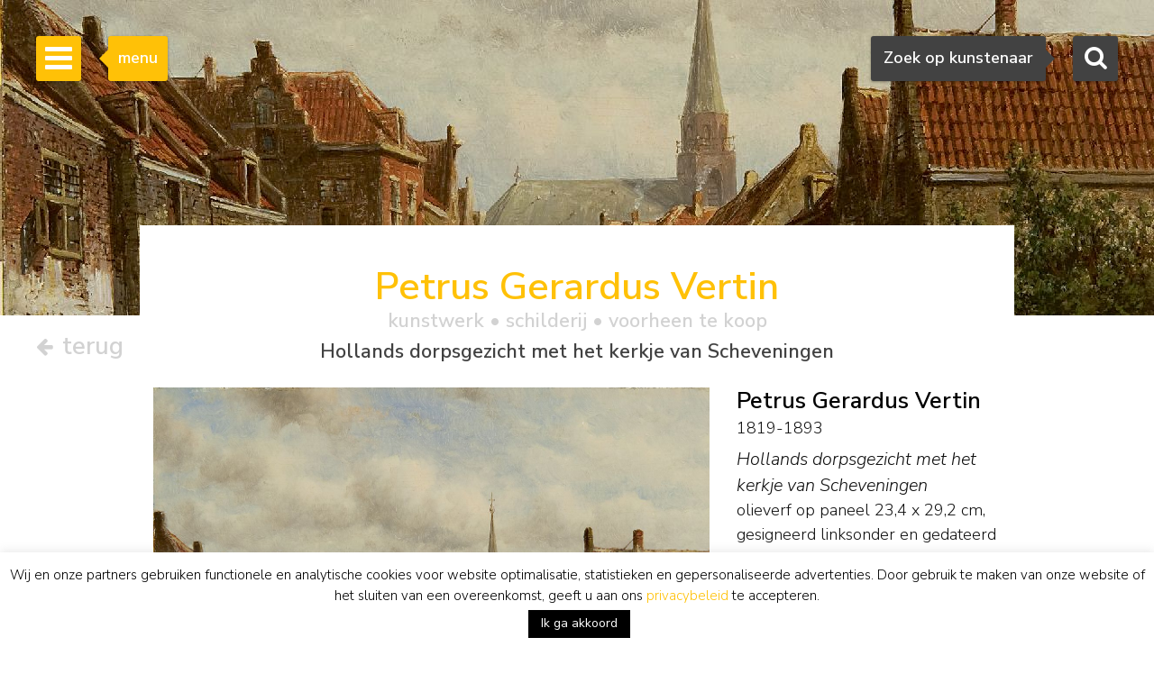

--- FILE ---
content_type: text/html; charset=utf-8
request_url: https://www.google.com/recaptcha/api2/anchor?ar=1&k=6Lfi2SknAAAAAMKbFjb_S1yrJkGP9LsBjBWlbocM&co=aHR0cHM6Ly93d3cuc2ltb25pcy1idXVuay5ubDo0NDM.&hl=en&v=PoyoqOPhxBO7pBk68S4YbpHZ&size=invisible&anchor-ms=20000&execute-ms=30000&cb=l60iqar1g03b
body_size: 49969
content:
<!DOCTYPE HTML><html dir="ltr" lang="en"><head><meta http-equiv="Content-Type" content="text/html; charset=UTF-8">
<meta http-equiv="X-UA-Compatible" content="IE=edge">
<title>reCAPTCHA</title>
<style type="text/css">
/* cyrillic-ext */
@font-face {
  font-family: 'Roboto';
  font-style: normal;
  font-weight: 400;
  font-stretch: 100%;
  src: url(//fonts.gstatic.com/s/roboto/v48/KFO7CnqEu92Fr1ME7kSn66aGLdTylUAMa3GUBHMdazTgWw.woff2) format('woff2');
  unicode-range: U+0460-052F, U+1C80-1C8A, U+20B4, U+2DE0-2DFF, U+A640-A69F, U+FE2E-FE2F;
}
/* cyrillic */
@font-face {
  font-family: 'Roboto';
  font-style: normal;
  font-weight: 400;
  font-stretch: 100%;
  src: url(//fonts.gstatic.com/s/roboto/v48/KFO7CnqEu92Fr1ME7kSn66aGLdTylUAMa3iUBHMdazTgWw.woff2) format('woff2');
  unicode-range: U+0301, U+0400-045F, U+0490-0491, U+04B0-04B1, U+2116;
}
/* greek-ext */
@font-face {
  font-family: 'Roboto';
  font-style: normal;
  font-weight: 400;
  font-stretch: 100%;
  src: url(//fonts.gstatic.com/s/roboto/v48/KFO7CnqEu92Fr1ME7kSn66aGLdTylUAMa3CUBHMdazTgWw.woff2) format('woff2');
  unicode-range: U+1F00-1FFF;
}
/* greek */
@font-face {
  font-family: 'Roboto';
  font-style: normal;
  font-weight: 400;
  font-stretch: 100%;
  src: url(//fonts.gstatic.com/s/roboto/v48/KFO7CnqEu92Fr1ME7kSn66aGLdTylUAMa3-UBHMdazTgWw.woff2) format('woff2');
  unicode-range: U+0370-0377, U+037A-037F, U+0384-038A, U+038C, U+038E-03A1, U+03A3-03FF;
}
/* math */
@font-face {
  font-family: 'Roboto';
  font-style: normal;
  font-weight: 400;
  font-stretch: 100%;
  src: url(//fonts.gstatic.com/s/roboto/v48/KFO7CnqEu92Fr1ME7kSn66aGLdTylUAMawCUBHMdazTgWw.woff2) format('woff2');
  unicode-range: U+0302-0303, U+0305, U+0307-0308, U+0310, U+0312, U+0315, U+031A, U+0326-0327, U+032C, U+032F-0330, U+0332-0333, U+0338, U+033A, U+0346, U+034D, U+0391-03A1, U+03A3-03A9, U+03B1-03C9, U+03D1, U+03D5-03D6, U+03F0-03F1, U+03F4-03F5, U+2016-2017, U+2034-2038, U+203C, U+2040, U+2043, U+2047, U+2050, U+2057, U+205F, U+2070-2071, U+2074-208E, U+2090-209C, U+20D0-20DC, U+20E1, U+20E5-20EF, U+2100-2112, U+2114-2115, U+2117-2121, U+2123-214F, U+2190, U+2192, U+2194-21AE, U+21B0-21E5, U+21F1-21F2, U+21F4-2211, U+2213-2214, U+2216-22FF, U+2308-230B, U+2310, U+2319, U+231C-2321, U+2336-237A, U+237C, U+2395, U+239B-23B7, U+23D0, U+23DC-23E1, U+2474-2475, U+25AF, U+25B3, U+25B7, U+25BD, U+25C1, U+25CA, U+25CC, U+25FB, U+266D-266F, U+27C0-27FF, U+2900-2AFF, U+2B0E-2B11, U+2B30-2B4C, U+2BFE, U+3030, U+FF5B, U+FF5D, U+1D400-1D7FF, U+1EE00-1EEFF;
}
/* symbols */
@font-face {
  font-family: 'Roboto';
  font-style: normal;
  font-weight: 400;
  font-stretch: 100%;
  src: url(//fonts.gstatic.com/s/roboto/v48/KFO7CnqEu92Fr1ME7kSn66aGLdTylUAMaxKUBHMdazTgWw.woff2) format('woff2');
  unicode-range: U+0001-000C, U+000E-001F, U+007F-009F, U+20DD-20E0, U+20E2-20E4, U+2150-218F, U+2190, U+2192, U+2194-2199, U+21AF, U+21E6-21F0, U+21F3, U+2218-2219, U+2299, U+22C4-22C6, U+2300-243F, U+2440-244A, U+2460-24FF, U+25A0-27BF, U+2800-28FF, U+2921-2922, U+2981, U+29BF, U+29EB, U+2B00-2BFF, U+4DC0-4DFF, U+FFF9-FFFB, U+10140-1018E, U+10190-1019C, U+101A0, U+101D0-101FD, U+102E0-102FB, U+10E60-10E7E, U+1D2C0-1D2D3, U+1D2E0-1D37F, U+1F000-1F0FF, U+1F100-1F1AD, U+1F1E6-1F1FF, U+1F30D-1F30F, U+1F315, U+1F31C, U+1F31E, U+1F320-1F32C, U+1F336, U+1F378, U+1F37D, U+1F382, U+1F393-1F39F, U+1F3A7-1F3A8, U+1F3AC-1F3AF, U+1F3C2, U+1F3C4-1F3C6, U+1F3CA-1F3CE, U+1F3D4-1F3E0, U+1F3ED, U+1F3F1-1F3F3, U+1F3F5-1F3F7, U+1F408, U+1F415, U+1F41F, U+1F426, U+1F43F, U+1F441-1F442, U+1F444, U+1F446-1F449, U+1F44C-1F44E, U+1F453, U+1F46A, U+1F47D, U+1F4A3, U+1F4B0, U+1F4B3, U+1F4B9, U+1F4BB, U+1F4BF, U+1F4C8-1F4CB, U+1F4D6, U+1F4DA, U+1F4DF, U+1F4E3-1F4E6, U+1F4EA-1F4ED, U+1F4F7, U+1F4F9-1F4FB, U+1F4FD-1F4FE, U+1F503, U+1F507-1F50B, U+1F50D, U+1F512-1F513, U+1F53E-1F54A, U+1F54F-1F5FA, U+1F610, U+1F650-1F67F, U+1F687, U+1F68D, U+1F691, U+1F694, U+1F698, U+1F6AD, U+1F6B2, U+1F6B9-1F6BA, U+1F6BC, U+1F6C6-1F6CF, U+1F6D3-1F6D7, U+1F6E0-1F6EA, U+1F6F0-1F6F3, U+1F6F7-1F6FC, U+1F700-1F7FF, U+1F800-1F80B, U+1F810-1F847, U+1F850-1F859, U+1F860-1F887, U+1F890-1F8AD, U+1F8B0-1F8BB, U+1F8C0-1F8C1, U+1F900-1F90B, U+1F93B, U+1F946, U+1F984, U+1F996, U+1F9E9, U+1FA00-1FA6F, U+1FA70-1FA7C, U+1FA80-1FA89, U+1FA8F-1FAC6, U+1FACE-1FADC, U+1FADF-1FAE9, U+1FAF0-1FAF8, U+1FB00-1FBFF;
}
/* vietnamese */
@font-face {
  font-family: 'Roboto';
  font-style: normal;
  font-weight: 400;
  font-stretch: 100%;
  src: url(//fonts.gstatic.com/s/roboto/v48/KFO7CnqEu92Fr1ME7kSn66aGLdTylUAMa3OUBHMdazTgWw.woff2) format('woff2');
  unicode-range: U+0102-0103, U+0110-0111, U+0128-0129, U+0168-0169, U+01A0-01A1, U+01AF-01B0, U+0300-0301, U+0303-0304, U+0308-0309, U+0323, U+0329, U+1EA0-1EF9, U+20AB;
}
/* latin-ext */
@font-face {
  font-family: 'Roboto';
  font-style: normal;
  font-weight: 400;
  font-stretch: 100%;
  src: url(//fonts.gstatic.com/s/roboto/v48/KFO7CnqEu92Fr1ME7kSn66aGLdTylUAMa3KUBHMdazTgWw.woff2) format('woff2');
  unicode-range: U+0100-02BA, U+02BD-02C5, U+02C7-02CC, U+02CE-02D7, U+02DD-02FF, U+0304, U+0308, U+0329, U+1D00-1DBF, U+1E00-1E9F, U+1EF2-1EFF, U+2020, U+20A0-20AB, U+20AD-20C0, U+2113, U+2C60-2C7F, U+A720-A7FF;
}
/* latin */
@font-face {
  font-family: 'Roboto';
  font-style: normal;
  font-weight: 400;
  font-stretch: 100%;
  src: url(//fonts.gstatic.com/s/roboto/v48/KFO7CnqEu92Fr1ME7kSn66aGLdTylUAMa3yUBHMdazQ.woff2) format('woff2');
  unicode-range: U+0000-00FF, U+0131, U+0152-0153, U+02BB-02BC, U+02C6, U+02DA, U+02DC, U+0304, U+0308, U+0329, U+2000-206F, U+20AC, U+2122, U+2191, U+2193, U+2212, U+2215, U+FEFF, U+FFFD;
}
/* cyrillic-ext */
@font-face {
  font-family: 'Roboto';
  font-style: normal;
  font-weight: 500;
  font-stretch: 100%;
  src: url(//fonts.gstatic.com/s/roboto/v48/KFO7CnqEu92Fr1ME7kSn66aGLdTylUAMa3GUBHMdazTgWw.woff2) format('woff2');
  unicode-range: U+0460-052F, U+1C80-1C8A, U+20B4, U+2DE0-2DFF, U+A640-A69F, U+FE2E-FE2F;
}
/* cyrillic */
@font-face {
  font-family: 'Roboto';
  font-style: normal;
  font-weight: 500;
  font-stretch: 100%;
  src: url(//fonts.gstatic.com/s/roboto/v48/KFO7CnqEu92Fr1ME7kSn66aGLdTylUAMa3iUBHMdazTgWw.woff2) format('woff2');
  unicode-range: U+0301, U+0400-045F, U+0490-0491, U+04B0-04B1, U+2116;
}
/* greek-ext */
@font-face {
  font-family: 'Roboto';
  font-style: normal;
  font-weight: 500;
  font-stretch: 100%;
  src: url(//fonts.gstatic.com/s/roboto/v48/KFO7CnqEu92Fr1ME7kSn66aGLdTylUAMa3CUBHMdazTgWw.woff2) format('woff2');
  unicode-range: U+1F00-1FFF;
}
/* greek */
@font-face {
  font-family: 'Roboto';
  font-style: normal;
  font-weight: 500;
  font-stretch: 100%;
  src: url(//fonts.gstatic.com/s/roboto/v48/KFO7CnqEu92Fr1ME7kSn66aGLdTylUAMa3-UBHMdazTgWw.woff2) format('woff2');
  unicode-range: U+0370-0377, U+037A-037F, U+0384-038A, U+038C, U+038E-03A1, U+03A3-03FF;
}
/* math */
@font-face {
  font-family: 'Roboto';
  font-style: normal;
  font-weight: 500;
  font-stretch: 100%;
  src: url(//fonts.gstatic.com/s/roboto/v48/KFO7CnqEu92Fr1ME7kSn66aGLdTylUAMawCUBHMdazTgWw.woff2) format('woff2');
  unicode-range: U+0302-0303, U+0305, U+0307-0308, U+0310, U+0312, U+0315, U+031A, U+0326-0327, U+032C, U+032F-0330, U+0332-0333, U+0338, U+033A, U+0346, U+034D, U+0391-03A1, U+03A3-03A9, U+03B1-03C9, U+03D1, U+03D5-03D6, U+03F0-03F1, U+03F4-03F5, U+2016-2017, U+2034-2038, U+203C, U+2040, U+2043, U+2047, U+2050, U+2057, U+205F, U+2070-2071, U+2074-208E, U+2090-209C, U+20D0-20DC, U+20E1, U+20E5-20EF, U+2100-2112, U+2114-2115, U+2117-2121, U+2123-214F, U+2190, U+2192, U+2194-21AE, U+21B0-21E5, U+21F1-21F2, U+21F4-2211, U+2213-2214, U+2216-22FF, U+2308-230B, U+2310, U+2319, U+231C-2321, U+2336-237A, U+237C, U+2395, U+239B-23B7, U+23D0, U+23DC-23E1, U+2474-2475, U+25AF, U+25B3, U+25B7, U+25BD, U+25C1, U+25CA, U+25CC, U+25FB, U+266D-266F, U+27C0-27FF, U+2900-2AFF, U+2B0E-2B11, U+2B30-2B4C, U+2BFE, U+3030, U+FF5B, U+FF5D, U+1D400-1D7FF, U+1EE00-1EEFF;
}
/* symbols */
@font-face {
  font-family: 'Roboto';
  font-style: normal;
  font-weight: 500;
  font-stretch: 100%;
  src: url(//fonts.gstatic.com/s/roboto/v48/KFO7CnqEu92Fr1ME7kSn66aGLdTylUAMaxKUBHMdazTgWw.woff2) format('woff2');
  unicode-range: U+0001-000C, U+000E-001F, U+007F-009F, U+20DD-20E0, U+20E2-20E4, U+2150-218F, U+2190, U+2192, U+2194-2199, U+21AF, U+21E6-21F0, U+21F3, U+2218-2219, U+2299, U+22C4-22C6, U+2300-243F, U+2440-244A, U+2460-24FF, U+25A0-27BF, U+2800-28FF, U+2921-2922, U+2981, U+29BF, U+29EB, U+2B00-2BFF, U+4DC0-4DFF, U+FFF9-FFFB, U+10140-1018E, U+10190-1019C, U+101A0, U+101D0-101FD, U+102E0-102FB, U+10E60-10E7E, U+1D2C0-1D2D3, U+1D2E0-1D37F, U+1F000-1F0FF, U+1F100-1F1AD, U+1F1E6-1F1FF, U+1F30D-1F30F, U+1F315, U+1F31C, U+1F31E, U+1F320-1F32C, U+1F336, U+1F378, U+1F37D, U+1F382, U+1F393-1F39F, U+1F3A7-1F3A8, U+1F3AC-1F3AF, U+1F3C2, U+1F3C4-1F3C6, U+1F3CA-1F3CE, U+1F3D4-1F3E0, U+1F3ED, U+1F3F1-1F3F3, U+1F3F5-1F3F7, U+1F408, U+1F415, U+1F41F, U+1F426, U+1F43F, U+1F441-1F442, U+1F444, U+1F446-1F449, U+1F44C-1F44E, U+1F453, U+1F46A, U+1F47D, U+1F4A3, U+1F4B0, U+1F4B3, U+1F4B9, U+1F4BB, U+1F4BF, U+1F4C8-1F4CB, U+1F4D6, U+1F4DA, U+1F4DF, U+1F4E3-1F4E6, U+1F4EA-1F4ED, U+1F4F7, U+1F4F9-1F4FB, U+1F4FD-1F4FE, U+1F503, U+1F507-1F50B, U+1F50D, U+1F512-1F513, U+1F53E-1F54A, U+1F54F-1F5FA, U+1F610, U+1F650-1F67F, U+1F687, U+1F68D, U+1F691, U+1F694, U+1F698, U+1F6AD, U+1F6B2, U+1F6B9-1F6BA, U+1F6BC, U+1F6C6-1F6CF, U+1F6D3-1F6D7, U+1F6E0-1F6EA, U+1F6F0-1F6F3, U+1F6F7-1F6FC, U+1F700-1F7FF, U+1F800-1F80B, U+1F810-1F847, U+1F850-1F859, U+1F860-1F887, U+1F890-1F8AD, U+1F8B0-1F8BB, U+1F8C0-1F8C1, U+1F900-1F90B, U+1F93B, U+1F946, U+1F984, U+1F996, U+1F9E9, U+1FA00-1FA6F, U+1FA70-1FA7C, U+1FA80-1FA89, U+1FA8F-1FAC6, U+1FACE-1FADC, U+1FADF-1FAE9, U+1FAF0-1FAF8, U+1FB00-1FBFF;
}
/* vietnamese */
@font-face {
  font-family: 'Roboto';
  font-style: normal;
  font-weight: 500;
  font-stretch: 100%;
  src: url(//fonts.gstatic.com/s/roboto/v48/KFO7CnqEu92Fr1ME7kSn66aGLdTylUAMa3OUBHMdazTgWw.woff2) format('woff2');
  unicode-range: U+0102-0103, U+0110-0111, U+0128-0129, U+0168-0169, U+01A0-01A1, U+01AF-01B0, U+0300-0301, U+0303-0304, U+0308-0309, U+0323, U+0329, U+1EA0-1EF9, U+20AB;
}
/* latin-ext */
@font-face {
  font-family: 'Roboto';
  font-style: normal;
  font-weight: 500;
  font-stretch: 100%;
  src: url(//fonts.gstatic.com/s/roboto/v48/KFO7CnqEu92Fr1ME7kSn66aGLdTylUAMa3KUBHMdazTgWw.woff2) format('woff2');
  unicode-range: U+0100-02BA, U+02BD-02C5, U+02C7-02CC, U+02CE-02D7, U+02DD-02FF, U+0304, U+0308, U+0329, U+1D00-1DBF, U+1E00-1E9F, U+1EF2-1EFF, U+2020, U+20A0-20AB, U+20AD-20C0, U+2113, U+2C60-2C7F, U+A720-A7FF;
}
/* latin */
@font-face {
  font-family: 'Roboto';
  font-style: normal;
  font-weight: 500;
  font-stretch: 100%;
  src: url(//fonts.gstatic.com/s/roboto/v48/KFO7CnqEu92Fr1ME7kSn66aGLdTylUAMa3yUBHMdazQ.woff2) format('woff2');
  unicode-range: U+0000-00FF, U+0131, U+0152-0153, U+02BB-02BC, U+02C6, U+02DA, U+02DC, U+0304, U+0308, U+0329, U+2000-206F, U+20AC, U+2122, U+2191, U+2193, U+2212, U+2215, U+FEFF, U+FFFD;
}
/* cyrillic-ext */
@font-face {
  font-family: 'Roboto';
  font-style: normal;
  font-weight: 900;
  font-stretch: 100%;
  src: url(//fonts.gstatic.com/s/roboto/v48/KFO7CnqEu92Fr1ME7kSn66aGLdTylUAMa3GUBHMdazTgWw.woff2) format('woff2');
  unicode-range: U+0460-052F, U+1C80-1C8A, U+20B4, U+2DE0-2DFF, U+A640-A69F, U+FE2E-FE2F;
}
/* cyrillic */
@font-face {
  font-family: 'Roboto';
  font-style: normal;
  font-weight: 900;
  font-stretch: 100%;
  src: url(//fonts.gstatic.com/s/roboto/v48/KFO7CnqEu92Fr1ME7kSn66aGLdTylUAMa3iUBHMdazTgWw.woff2) format('woff2');
  unicode-range: U+0301, U+0400-045F, U+0490-0491, U+04B0-04B1, U+2116;
}
/* greek-ext */
@font-face {
  font-family: 'Roboto';
  font-style: normal;
  font-weight: 900;
  font-stretch: 100%;
  src: url(//fonts.gstatic.com/s/roboto/v48/KFO7CnqEu92Fr1ME7kSn66aGLdTylUAMa3CUBHMdazTgWw.woff2) format('woff2');
  unicode-range: U+1F00-1FFF;
}
/* greek */
@font-face {
  font-family: 'Roboto';
  font-style: normal;
  font-weight: 900;
  font-stretch: 100%;
  src: url(//fonts.gstatic.com/s/roboto/v48/KFO7CnqEu92Fr1ME7kSn66aGLdTylUAMa3-UBHMdazTgWw.woff2) format('woff2');
  unicode-range: U+0370-0377, U+037A-037F, U+0384-038A, U+038C, U+038E-03A1, U+03A3-03FF;
}
/* math */
@font-face {
  font-family: 'Roboto';
  font-style: normal;
  font-weight: 900;
  font-stretch: 100%;
  src: url(//fonts.gstatic.com/s/roboto/v48/KFO7CnqEu92Fr1ME7kSn66aGLdTylUAMawCUBHMdazTgWw.woff2) format('woff2');
  unicode-range: U+0302-0303, U+0305, U+0307-0308, U+0310, U+0312, U+0315, U+031A, U+0326-0327, U+032C, U+032F-0330, U+0332-0333, U+0338, U+033A, U+0346, U+034D, U+0391-03A1, U+03A3-03A9, U+03B1-03C9, U+03D1, U+03D5-03D6, U+03F0-03F1, U+03F4-03F5, U+2016-2017, U+2034-2038, U+203C, U+2040, U+2043, U+2047, U+2050, U+2057, U+205F, U+2070-2071, U+2074-208E, U+2090-209C, U+20D0-20DC, U+20E1, U+20E5-20EF, U+2100-2112, U+2114-2115, U+2117-2121, U+2123-214F, U+2190, U+2192, U+2194-21AE, U+21B0-21E5, U+21F1-21F2, U+21F4-2211, U+2213-2214, U+2216-22FF, U+2308-230B, U+2310, U+2319, U+231C-2321, U+2336-237A, U+237C, U+2395, U+239B-23B7, U+23D0, U+23DC-23E1, U+2474-2475, U+25AF, U+25B3, U+25B7, U+25BD, U+25C1, U+25CA, U+25CC, U+25FB, U+266D-266F, U+27C0-27FF, U+2900-2AFF, U+2B0E-2B11, U+2B30-2B4C, U+2BFE, U+3030, U+FF5B, U+FF5D, U+1D400-1D7FF, U+1EE00-1EEFF;
}
/* symbols */
@font-face {
  font-family: 'Roboto';
  font-style: normal;
  font-weight: 900;
  font-stretch: 100%;
  src: url(//fonts.gstatic.com/s/roboto/v48/KFO7CnqEu92Fr1ME7kSn66aGLdTylUAMaxKUBHMdazTgWw.woff2) format('woff2');
  unicode-range: U+0001-000C, U+000E-001F, U+007F-009F, U+20DD-20E0, U+20E2-20E4, U+2150-218F, U+2190, U+2192, U+2194-2199, U+21AF, U+21E6-21F0, U+21F3, U+2218-2219, U+2299, U+22C4-22C6, U+2300-243F, U+2440-244A, U+2460-24FF, U+25A0-27BF, U+2800-28FF, U+2921-2922, U+2981, U+29BF, U+29EB, U+2B00-2BFF, U+4DC0-4DFF, U+FFF9-FFFB, U+10140-1018E, U+10190-1019C, U+101A0, U+101D0-101FD, U+102E0-102FB, U+10E60-10E7E, U+1D2C0-1D2D3, U+1D2E0-1D37F, U+1F000-1F0FF, U+1F100-1F1AD, U+1F1E6-1F1FF, U+1F30D-1F30F, U+1F315, U+1F31C, U+1F31E, U+1F320-1F32C, U+1F336, U+1F378, U+1F37D, U+1F382, U+1F393-1F39F, U+1F3A7-1F3A8, U+1F3AC-1F3AF, U+1F3C2, U+1F3C4-1F3C6, U+1F3CA-1F3CE, U+1F3D4-1F3E0, U+1F3ED, U+1F3F1-1F3F3, U+1F3F5-1F3F7, U+1F408, U+1F415, U+1F41F, U+1F426, U+1F43F, U+1F441-1F442, U+1F444, U+1F446-1F449, U+1F44C-1F44E, U+1F453, U+1F46A, U+1F47D, U+1F4A3, U+1F4B0, U+1F4B3, U+1F4B9, U+1F4BB, U+1F4BF, U+1F4C8-1F4CB, U+1F4D6, U+1F4DA, U+1F4DF, U+1F4E3-1F4E6, U+1F4EA-1F4ED, U+1F4F7, U+1F4F9-1F4FB, U+1F4FD-1F4FE, U+1F503, U+1F507-1F50B, U+1F50D, U+1F512-1F513, U+1F53E-1F54A, U+1F54F-1F5FA, U+1F610, U+1F650-1F67F, U+1F687, U+1F68D, U+1F691, U+1F694, U+1F698, U+1F6AD, U+1F6B2, U+1F6B9-1F6BA, U+1F6BC, U+1F6C6-1F6CF, U+1F6D3-1F6D7, U+1F6E0-1F6EA, U+1F6F0-1F6F3, U+1F6F7-1F6FC, U+1F700-1F7FF, U+1F800-1F80B, U+1F810-1F847, U+1F850-1F859, U+1F860-1F887, U+1F890-1F8AD, U+1F8B0-1F8BB, U+1F8C0-1F8C1, U+1F900-1F90B, U+1F93B, U+1F946, U+1F984, U+1F996, U+1F9E9, U+1FA00-1FA6F, U+1FA70-1FA7C, U+1FA80-1FA89, U+1FA8F-1FAC6, U+1FACE-1FADC, U+1FADF-1FAE9, U+1FAF0-1FAF8, U+1FB00-1FBFF;
}
/* vietnamese */
@font-face {
  font-family: 'Roboto';
  font-style: normal;
  font-weight: 900;
  font-stretch: 100%;
  src: url(//fonts.gstatic.com/s/roboto/v48/KFO7CnqEu92Fr1ME7kSn66aGLdTylUAMa3OUBHMdazTgWw.woff2) format('woff2');
  unicode-range: U+0102-0103, U+0110-0111, U+0128-0129, U+0168-0169, U+01A0-01A1, U+01AF-01B0, U+0300-0301, U+0303-0304, U+0308-0309, U+0323, U+0329, U+1EA0-1EF9, U+20AB;
}
/* latin-ext */
@font-face {
  font-family: 'Roboto';
  font-style: normal;
  font-weight: 900;
  font-stretch: 100%;
  src: url(//fonts.gstatic.com/s/roboto/v48/KFO7CnqEu92Fr1ME7kSn66aGLdTylUAMa3KUBHMdazTgWw.woff2) format('woff2');
  unicode-range: U+0100-02BA, U+02BD-02C5, U+02C7-02CC, U+02CE-02D7, U+02DD-02FF, U+0304, U+0308, U+0329, U+1D00-1DBF, U+1E00-1E9F, U+1EF2-1EFF, U+2020, U+20A0-20AB, U+20AD-20C0, U+2113, U+2C60-2C7F, U+A720-A7FF;
}
/* latin */
@font-face {
  font-family: 'Roboto';
  font-style: normal;
  font-weight: 900;
  font-stretch: 100%;
  src: url(//fonts.gstatic.com/s/roboto/v48/KFO7CnqEu92Fr1ME7kSn66aGLdTylUAMa3yUBHMdazQ.woff2) format('woff2');
  unicode-range: U+0000-00FF, U+0131, U+0152-0153, U+02BB-02BC, U+02C6, U+02DA, U+02DC, U+0304, U+0308, U+0329, U+2000-206F, U+20AC, U+2122, U+2191, U+2193, U+2212, U+2215, U+FEFF, U+FFFD;
}

</style>
<link rel="stylesheet" type="text/css" href="https://www.gstatic.com/recaptcha/releases/PoyoqOPhxBO7pBk68S4YbpHZ/styles__ltr.css">
<script nonce="JzxmeDvSJn37WzWgvmWjVw" type="text/javascript">window['__recaptcha_api'] = 'https://www.google.com/recaptcha/api2/';</script>
<script type="text/javascript" src="https://www.gstatic.com/recaptcha/releases/PoyoqOPhxBO7pBk68S4YbpHZ/recaptcha__en.js" nonce="JzxmeDvSJn37WzWgvmWjVw">
      
    </script></head>
<body><div id="rc-anchor-alert" class="rc-anchor-alert"></div>
<input type="hidden" id="recaptcha-token" value="[base64]">
<script type="text/javascript" nonce="JzxmeDvSJn37WzWgvmWjVw">
      recaptcha.anchor.Main.init("[\x22ainput\x22,[\x22bgdata\x22,\x22\x22,\[base64]/[base64]/[base64]/[base64]/cjw8ejpyPj4+eil9Y2F0Y2gobCl7dGhyb3cgbDt9fSxIPWZ1bmN0aW9uKHcsdCx6KXtpZih3PT0xOTR8fHc9PTIwOCl0LnZbd10/dC52W3ddLmNvbmNhdCh6KTp0LnZbd109b2Yoeix0KTtlbHNle2lmKHQuYkImJnchPTMxNylyZXR1cm47dz09NjZ8fHc9PTEyMnx8dz09NDcwfHx3PT00NHx8dz09NDE2fHx3PT0zOTd8fHc9PTQyMXx8dz09Njh8fHc9PTcwfHx3PT0xODQ/[base64]/[base64]/[base64]/bmV3IGRbVl0oSlswXSk6cD09Mj9uZXcgZFtWXShKWzBdLEpbMV0pOnA9PTM/bmV3IGRbVl0oSlswXSxKWzFdLEpbMl0pOnA9PTQ/[base64]/[base64]/[base64]/[base64]\x22,\[base64]\\u003d\\u003d\x22,\x22w5rCpcOwCsK4w6TCsyXCrDnCrG8eXsKbXhYCw4vClQ9IUcO2wpzCsWLDvQcSwrN6wpAXF0HCjWTDuUHDqwnDi1LDtS/CtMO+wq4Dw7ZQw5LCnH1KwpxzwqXCunTCpcKDw57Dv8O/[base64]/Dpn0DwrjCnQTDosKVwqJYw7HCrMOSXUnCmMOxGS3DvWvCq8KyFjPCgMOcw6/DrlQ9wpxvw7F9CMK1AGR/fiUkw41jwrPDlRU/[base64]/w7tuw5pKOCATw4zDiMKgW8OAXMKKwoJpwrnDmXHDksKuADbDpwzCksOuw6VhDCrDg0N8wrQRw6UJNFzDosOVw4h/IkjCtMK/QBfDnFwYwrbCuiLCp23DpAsowprDgwvDrD1HEGhPw4zCjC/Cp8KpaQNLQsOVDVfCp8O/w6XDmCbCncKmfkNPw6JrwplLXRHCjjHDncO2w747w6bChRHDgAhCwofDgwl+FHgwwo4vworDoMORw5M2w5d5S8OMekAYPQJkUmnCu8KLw6oPwoIBw57DhsOnOcK6b8KeI1/Cu2HDlsOPfw0yKXxew5hUBW7DpMKMQ8K/wqXDp0rCncKJwpnDkcKDwrXDtT7CicKZUEzDicK4wp7DsMKww7/Dt8OrNi3CgG7DhMO2w6HCj8OZTMKCw4DDu3wUPBMpYsO2f3R8DcO4KsOnFEtVwrbCs8OyScKlQUoHwpzDgEM+wpMCCsKBwr7Cu30Pw7M6AMKSw6vCucOMw7XCpsKPAsKMQwZEBynDpsO7w6gEwo9jcWczw6rDpVTDgsK+w7bCvsO0wqjCjMOYwokAYsKRRg/CvErDhMOXwrVaBcKvKXbCtCfDusOrw5jDmsKwdyfCh8KwPz3Crk0ZRMOAwqfDo8KRw5o0OVdbWk3CtsKMw5ooQsOzOWnDtsKrZWjCscO5w452VsKJOsKWY8KOEMKRwrRPwrPCuh4LwoBBw6vDkSZUwrzCvlgdwrrDonFqFsOfwpFQw6HDnnDCtl8fwpjCs8O/[base64]/CowYvVWjCm8O3VcKPw5R3wq7ChwpLDcKFCsKBVHvCtlIuOUnDn37DosOQwrAbT8KdfMO4w785AcK0f8OVw5fChU/[base64]/[base64]/DomcBwoXCvTllCEFiX2rDhiQ+IsOnUkDCkcOjQMOZw4J+EcK4wrvCjsOfw4jCtxTCnEUZPSMfCnk8w67DvjpFCVbClGp8wojCs8O+wrhIE8K8wqfCq2M/X8KxHinCsV7Cmlw4wqjCm8K4EClEw4LDqwXCvsOQNcKaw5oUw6Yww5YASsOJHMK9w7fDqcKTDnB4w5bDncKCwqITaMK6w5TCkADCgMOHw6oUw6/Dm8KRwq3Co8Kbw47Dm8KQw4JZw43DksOMbWIeUMK7wr/DkcOaw5YRGwIywr5YSUDCugvDv8Oyw5HCocKDTsKnQiHDsVkLwrwPw4RQwqHCjRLDlcOTShjDnGjDocKWwqDDojXDrEvChMOnwol8GjbCslUKwr5sw6Faw7BmEsO/JC92w5PCoMKgw63ClyLCpDvCkkzCo1vCljZVcsOOLnlCC8KTwojDtwEDw7TCnDDDo8KhOMKbBH/Dr8Kaw4nClQPDuTQOw5zCsQMncGVmwoltOsOqNsK3w4zCnEjCvkbCnsK7bcKRNylBSDEow6/Dj8KKw4TCm294RRTDpRAOHMOnXztNUzLDpWjDkygkwrgewqELXsKfwpNHw6tfwpZOeMOjU0cONCTCl2nCgSQeSCYUfRLDicKlw78Nw6LDscOMw4tMwqHCnMKHEipcwprCliHCh1ViXsO5csKtwprCrMKzwoDCm8OVaH/CmMOWcHHDix9SSXlGwpFZwrI9w6fCg8KswoPCr8KvwqAleB7DmGsswr7CicKTeR1ow69mw5F2w5DCr8Klw5zDmMOxZRlpwrwdwrRqXyDCn8Kvw5ATwq5IwqFDWEHDncOrc3R6EA7CpcKRN8OnwrHCkcOIX8KgwogFP8K/woQ8woDCs8K6eGlFwoUDw75/wqE4w47DlMK+bcKUwqB8Rw7Cmiknw7cTfzM4wrMxw5XCt8O9wqTDqcKVw7tNwrxZCFPDhMKVwo/DqkDDh8OnSMOTwrXDhsKiU8KEScK3UijCosOsEC/ChMK3PMO/QF3ChcOCasO6w65ddMK5w5nChC59wok3SA0wwqbDrW3DjcOPwpPDhsKvH1xCw4TDsMKYwozCukDDpw1GwpUuQ8OtVcKPwrrCgcKjw6fCkFvClcK9acKQNsOVw7zDuG0ZXE5ISsKAb8KHHMKNwrnCqcO7w7Qow51Aw6zDhgkgwpnCoHPDk2fCvH/CvCAHwq3DgcKqGcKXwoVJQwYnwofCpsOpKE/Cv2NSwqo6w7EiOcKhUREed8KVHFnDpCJ+wpgDwoXDi8OnU8K8ZcOywpt7wqjCtsKRZMOyd8KhTcKmFx4BwpvCv8KuACnCnHnDhsKpWlADUSg0WBrCn8OtIcKYw4FMPMOkw4t4Mm3CtDzCrn7CoU/[base64]/CgcKwLwXDqsO/asO0wqLDmx3DkMKuVDoPPMOMTBA8S8KYEjbDkwICO8Kww53CrcKQbFXDr2PDrcOXwp3CmsKMfsK3w6jCvw/Co8K9w7hnwpExGA/[base64]/Cn8OTw4jDkkx0ASfDuELDncKnw6F/[base64]/bMKqIMKiKELCscK8IRoMw4wUw7nCmsKwdALCksOXQ8OFesKFU8OzcsKRbcOcwrXCvT1awrNeT8OqK8Kzw5oCw5sWWMKgZsOkQMKsN8KYw4N6OHvCjXPDicOPwp/Ds8ODW8Kvw5vDq8Ktw7AiC8K0L8Ohw54nwrp0w79Hwql6wr3Dp8O2w4DDoFpyWMKRPsKvw4VEwofCpsK+w7EQWzxsw4/DqF0vIgfChnw4O8Kuw54XwpTCqRdZwqHDh2/DucOywo/[base64]/CkjpaMkLDosO0woggfxU5w4PDhjTCoMKgwp0Ew5HDsznDuBJlD2XDgUzDokwHM1zDsAHCi8ObwqzCgcKWw78sdcOmRcODw6/Dl2LCv2zCnjXDrjTDoWXCk8OWw79/wqpgw7I0RijCicOOwrPDmcK5w7/[base64]/DnMK+wqonSsOIw4sJeMO7wpLDvsKBw4dFfMK7w7B6wrPCi3DClMKTwoUSRMKIQiV/[base64]/IE7CuybDh1bDs0hGZMKEIwg9w7HCisOkUcKGOXsmEMKow4QVw5/DnMOid8KufF/DjBXDvMOKNsOuX8Kgw5AJw4bCuBgMYMKzw4A5wokxwohyw7p8w6sQwrHDgcK7QmrDq3ZhbQvCklLCgjAfdwAOwqEDw6bDiMOawpggcsKRMkVQJ8OSMMKeR8KlwopOwrx7a8OfCGN/wrvClsKaw4PDnmcJfl3CrUFiAsOcNVrCr3/CrmXCnMKdIsOfw5LCgsOWf8OqdkTCgMObwrt1w4tIZcO/wrXCuAPCqsO2Zgl7wrYzwovCqx3DthrCmTAkwrxOCk/CoMOgwrHDk8KQT8O0w6bCuCXDjydzZjfCrxU1S05VwrfCpMO3DcKXw50Ew5XConfCqcORBlzChMOtwozCkGgvw5hrwoHCl0HDosKSwqQrwogMLl3Dl3bCq8OEwrZhw4DDgsK3wr/Ci8KCK1w7wpbDgCREDFLCjMKVOMOTJ8KowpFsY8K4DMKfwo85MXZZHh1YwqLDsHnCp1gEEsK7QmrDj8KEChPCrcKeFcOSw4h0CmXDmRJ+QGXDm25lw5ZSwqPCuXkEwpQZJ8KUZlEwL8O/w4sNwpdZVxB+HcO/w5cXRcKyfsKWRsO2ezrCo8Ojw7JYw5/DkMOCw6fDqsOSSTzDt8KWK8OyAMKOG1vDvB3Dt8OEw7/CtMO3w4lIwrrDpsOBw4XCjcOlVmBeSsKFwoFuwpbCsl5XRkHDnXwIVsOKw5zDt8O+w7wWX8K4GsO7asKEw4jCvxxCBcOPw5TCtnfDl8OJTAwrwrrDiT4hBcOhcEbDrMKlw68Ew5F7wovDv0JFw77CpsO4w5/DnWhswrLDlcORGVV0woTCsMOIDsKZwogLS05/woMnwpzDlTEmwpLCniFxXSPCsQvCoTzDncKpG8OpwoUUSifClz/DugXCoD3DmEEkwohbwqNtw7HCqyDDmBfCssOgfVbCs3vCs8KQBsKYfCdeCGzDr2kzwq3CnMKiw77CtsOCwpvDqzXCoHzDkHzDqTjDjcKodMKXwos0wpZEbUdbw77ClUdrw6ErQH5Zw4tzJ8KHFxbCi0hLwoUAfcKmbcKCwpcAw6/DjcOdVMObB8OWIUMUw7bClcKzVwEbbcKawoprw7nDpRTCtk/CoMOEw5MWJTdQV05mw5VDwoM3w7sUw4VTLFIDP2vCpzwbwptvwqtLw6XCj8O/w7fCojHCtcKWPgTDqg7Cg8KdwopuwqMCYR/Dm8KgPAAmVhk/USbDr0VCw5HDo8OhYcOEWcKybjYPw7p4wofDicO0w6oENsORw4lXIMOgwowpw5UifSghw4zDk8Okwo3CscO9TsOfw6E7wrHDiMOIwolgwpkIwoDDkXUNRRTDoMOFWMKDw6cYTcOfesKtey/[base64]/w6zDpsOCMMKIIznDshLChEAxw6LCr8K/w5lQE005PMO9E1zCscOnwoPDuXRvZsOFTATDul9Lw6zClsOGMgfDn2gGw7/CrCLDgxpmIknCqj4uGF0WPcKTwrbDhTbDjsK1f2UfwqxKwprCo2glHsKCMCfDujA+w4TCsEhGfMOJw5vCvTtybznCm8KGUSsrVwLCokpPwqIFw7QqIWtGw7B6OcOKTMO8PxQ5UwZZw4TCocKOTXbCuz0meHfCuGV6HMKqIcKUwpc0clp0wpEYw4/CmzrChcK6wqpKYWbDm8KKf3HChSB8w6ZsNBBDFAJxwrHDgMKfw5vCvsKNw7jDp2vCglBkCMO8w5lJesKfLGfCgmBLwq/CncK9wqLDmsOqw5zDjxTClS3Dq8OowroxwoTCtsOKXEJsZsKYw4zDoHfDjh7Ctj7CrcOyESpGFG8rbmIdw7Qgw7x1wprDmMKBwq9jwoHDtGjCiyTDkRQ6FcK/SBZfGcKoGcK1wqvDmsOCaXFww5LDi8K7wrJNw47DkcKEXDvDtsKvQ1rDhCMZw7pWZsK1Ik5vw7glwpEpwrDDrBHCmgp3w5HDusKYw49CfsKfw47DnsOcwrnCpF/CqSkKSlHClMK7OxcHw6Z+wrt+wq7DhVJYZcKPYnlCOnPCpsOWwqnDomBmwqkAFRoKDjJAw4tyBW8gwqkJwq4fdh9Dw6nDpcKhw7XCtsKKwoVyDsOXwqXClMK7FRzDsQfCo8OEBMO5R8OKw6/Dq8KpWRkAZnrCvW8NEMONXMKaYkAmVUsNwqhcwpjCksO4QRQ/[base64]/DvsKnw4wIXMKPScOzw5pUwqXDnVPCkcKew6nCgHvDsn1iLwPDkcKjwo0+w4jDvhvCisO1XcOUN8KGwrnCssO4woFqw4HCtBrDrcOow7bCkk/[base64]/YGjCgUjDgHzCkcKeS8KdLsKZWMOcakdbBFBowoQiNcOAw63Du2Vzw7Bdw4jCh8KiQsOfwoVRw4/Dn07CgQITVFzCkEnCgwsTw49qw5B6QkjCqsOcw7TDk8KSw6M/wqvDoMOqw4kcwq4/b8OiAcOQPMKPSsOQw4jCiMOIw5vDicKwP0AtcxhmwozCscO2IV7DlhNfIsKnIsKmw7/DsMK+Q8OwB8KHw5PCosKBwrHDjcOMeBRZw4IVwq83JsKLA8OcPcKVw7VGC8OuCVXCg3vDpsKOwokLXXLCrB/Dq8K4asKZXsOEDsK7w70GI8O0XG45RTHDh2TDm8KIw7J/EwfDizhtCC9sSDc9NMOnwrjCn8ORUsORZ2EfMR7CgMODa8OzAsKhw70tAMOywo9FM8KhwpYUaR4DGHcZeEgmUMK7HWjCsQXCgSgIw4RxwrzCl8O9NAg0w4ZmaMKpwoLCo8KZw7fCkMOxwq/Di8OpLsOowqYowrHCg2bDpsK5QsO4XsOdUCzDhW1pw6MeVsONwqjDum11wqc+bMKhClzDm8Ovw4UJwo3CinEaw4jCkXFdw7zDhBIMw5o9w6hGCEvCjsOuAsOZw5IywoPDqcK4wr7CpHDDhsOxTsKAw7HDlsK6e8O8w6zCj2fDmcOUMnHDuTouasO/[base64]/Co8KowrQhw6bCgFZDCcOLZwbDmcKENMOTwqFmw4QsBiTDisKsGBfCpUpzwqgvbcOpw73DvCTClMOzwplaw7XDlBQtw4B5w7/DoxrDm1/DpsKpwr/[base64]/Di8K9HcKlw5ZbwqPDjUzDgCxiw7LDsSjClgvDjMO0IMO1asOzKEZGwq9Kw4AOwrnDswNjdg4BwpBNLcKRBkEKwr3CnUQZEBHClcOqS8ObwrBYw6jCq8OAWcO/w7LDlMK6YwXDmcKjbMOIwqjDvlRqwpM6wpTDgMOjZlgjwpjDujcow6DDnULCrTM8bljCpcKTw67CnRx/[base64]/wqklw4zDvyrCvUEKdGM8w4ANw7PDjwlffjo3cAdswrcTXSFPAMO/woDCm2TCsiESC8OIw4V/w5Ukw73Dp8Olwr05BkrCt8KaJ1bCr0Etw4J+wqPChcK6V8K3w7drwobCv0EJL8Oww4HDgE/DhRvCpMK+wpFUw7NMIVZOwoHDpMKiw5nCrEwpw7XDucKMw7RCeFg2wqjDjwrClhtFw53DjjrDozxww4rDoz/DlnpTw4bCpzfDpMOzK8OWfcK5wrbDtDzCusOVPsKKVXFtwonDsGvCi8Kgwp/DsMK4ScOcwqTDmn1LN8Kcwp3DnMKeX8O1wr7CtMKBOcKDwrVcw5pHdjo/esOVPMKXw4Yowpg+woA9fFVoOHrDtSLDvsKNwqwww6wDwqzDjVN6AlrCpV0HP8OlC3dTQcKOHcKpwqPCl8OBwr/Dnk4iZ8KOwobDhcOmTzHCiwARwrjDlcOeNMKIAWpkw5rDsD9hQzI/wqs2woMubcOoCcOfMALDvsK6Y2DCksOfL3DDu8O2SXh3P2o/dMKUw4cHAW8twpJyIl3CqXx+dgVBU38ZUxPDgcOjwo3DmcOAScO5BE3CuBbDl8K4AsKgw4TDoW4nLw96wp3DpMOeBTDDncOowrZqDsKZw79bwq7DtFTCg8OGOSIJDgIpZcK1Xlwqw63CkjnDhF3Crk3CqMKdw6vDh05Wfwg9wp/DiAtTwrx+w40gA8O5ASzDl8KZHcOqwrRWc8Odw43CgMKmdhTCuMKiw4R2w5LCosKlTicOMcKmw5bDgcKfwrFldEtdSTxDwpHDq8KfwojCpcOAX8O4c8KcwpHCncO7T0xSwrJ/w5hDX0oJw5vCjRTCpz96X8OEw4ZsHFoxwrnCp8K8IWvDr2coIz1MUsOpSsK2wonDsMO3w4IcAcOiwpDDrMO1w6krB3hyT8Kfw4Aye8O3AErCogPDokc1bMO5w5/[base64]/OXg5wpXDlSzChzJFdTtlw6fCqQN0w5vCuUxGw5vDvibDjsKoPsKYLk8RwoTCrsKVwrnCisOFwrrDrsOLworChMOcwpzDsmXClUgSwpFEwqzDon/DscKsAV8LdTcswqc8BlQ+woY7DsK2ZXNLCCfCh8OHwr3DtsKWw7w1w7NewowmZVLClCXDrMKPZGE8wrpIAsOOXsKJw7EbMcO4w5c1w5VRXHcQw7wLw6kUQMKAIU/CuxzCpgN/wr/DksKTw4TDn8O4w6HDoVrChnTDvsOee8Kxw6bDhcKpHcOvwrHCpCJkwoMvHcK3wokQwp1lwqrCkMKdP8O3wo9EwrRYXw3Dn8Kqw4TDmCpdw43DlcK/TcOdwpgnw5/DkSjDu8Kkw4DCjMKDNADDoDzDicOfw4ohwrTDsMKDwr9Kw5EaJ1PDgUHCuXfCscKLOsKCw5oLLxHCrMOlwr9SZDfDpsKWw7nDtH/[base64]/[base64]/[base64]/CncOhSsKSXxdAwpTCgHfDsxZ0X0TCninCoMOiwqfDjsOCT2J6wq/DosKwcWHCv8ORw44Iw75iesK5L8O8OcKKw5RIZ8OUwqhqw4PDrFlMABA3FcOHw6dmNsOIbzk4E3x1ScKJRcOgwrYWw5sXwqVtVcOEAMKAYMOkemvChhcaw5Faw6XDr8KjWRYUU8O6wq5rDkvCtS3ClBjDr2NzCjHCmh8dbcKKN8KBS3XCosKZwoDDgUzDncO/wqd/[base64]/DlsKyNU7DscKWasK1N8ORwo7DpcOhw5Mcw4EQwroOLcOESsKXw5vDrsOtwpwxKcKJw5Jww6bCpMOyO8K1w6dMw6xNb3tQXz0/woPCt8KEVMKmw4Euw7XDu8KOXsOvw5XCkBPCtQLDlTc4wqEGIsORwq3DncKTw6/DsQPCphwfQMKwX18Zw7rCtsKrP8Ogw55xw6xiw5XDlH/[base64]/[base64]/DqsO9LsOvw7B/[base64]/Cm8O/eMKlVWzCuAHCicKdAsK/RcODw5bDqQZ0wojDrcOqTCk6woPDpyrCozZKwqUUw7HDm2d6LiLCtTfCnFwRJHrCiTnDgkrCvTLDmghXOAdaDE/DnRkKP2Ejw7FuUcOEVnkcXUnDiWk+wqUKX8KjUMOyWWcqdsOOwoXDskVvdMOJVcOWbcOuw5Y5w7lTw7HCg2UhwpJrwpDDjCrCosONEHXCjQYBw7jCv8Ocw7prw7p7w7VGGMK/wolrw6nDi33Du1ohRzVkwq7CgcKKa8OreMOdY8KPw53CoS7DsWjCiMKRIVdKZQjCpW12a8K2DQMTN8OcCMOxNnU5RS4yUMK+w4h4w4Fsw4bDgMK8JsKYwp4ew4rDgWp4w71zWsK9wrhlYmA2w7UTSsOhw7BCPMKLwrPDh8OKw7wkwrIywp0mUGUbBsOEwqshQsKlwp/Dr8K3w6VcLsKBNhUQwotjQ8Kkw5LDnQQsw5XDiEYIw5AmwqLCq8OfwpTCjMOxw6fDoHwzw5rCrid2IiDCocO3w58USh5tETLDlhjCnEgiwoAhwpnCjGYrwqXDtyvDu3XCksOhZQbDvFbCmRQ5REvCrcKvQl9Ew7nDnA7DhRvDswlow4XDj8ORwq/DnDRcw6oyEcOTKcOtw4fCo8OmSsKueMOIwpHDssKsJcO9AsKTLsOEwr7CrMKmw6gNwovDhwE8w51gwrkqwrolwpHDiw3DpBjDlcOZwrTChT4kwqDDucONBm9iwq7DplTCkifDsU7Dnk1Qwq8mw7taw7MCNApeA2BaI8O+GMOzwr4Mw4/Cg21pABcKw7XCl8OgHsO3WUUEwonDv8KzwozDlsOvwqcTw6HDj8ODdsKiw7rCjsOqaCkGwp/Cj2DCtgzCuVPCmRzCs03Cr1kpfDowwqBFwpLDr3d4wonCnsOvwpbDhcOkwqRZwpI9BsO6wrpEdEYjwqkhPMOhwqt8wokRDHAUw6IJZgfCmMOnOGJ2wqbDpjDDksKjwpDCgsK5wrbCmMK5NcKMBsKMwqcAdQFvLX/[base64]/[base64]/Cg0J3w4Mlw6rCp8KOX8K1OMK5wr9GeXVLw7fCgsKcw5TChsO/wqEEOjd8IMOudMKww6YaLAZbwqwiw5jDocOFw5BtwoDDgyFbwrjCsG0Uw4/[base64]/woPCuWd7wqvDvzLCo2PCmBbDlMKNw4QTw4jDqcKVMjzCv3TDgzsdAjzDiMO/wqrCmMOUXcKbw6sbwrfDhnoHw5HCvF9/[base64]/wozCrB/[base64]/[base64]/wo7CtA7CnATDm8Ozwo49GsORT3F5w5tOY8KLwqhwRcK/w7V/w67DqF7Dg8KFFcOMCsODP8KLWsKEYcOew6MxTwjDqCnCs0I6w4VJw5cxfkw6HsOYDMKLGMKTbsOqWcKVwrLDgFbDpMK4w7crD8Otb8Kew4M4OsK9GcKrwp3Cr0AlwpMOEmXDv8K+T8OvPsObwr5Hw5/CocOVPzhwJMK6LcKbJcK9aDQnEsKHw4jDnAjDoMONw6h1HcKAZnweTcKVwonCkMOeEcOewoQEIcO1w6A6bWfDq0TCicOhwr5vH8KEw4g2FwhUwqQkU8OzGsO3w4kaY8K2KhEOwojDvsK7wrt2w6nDksK3A1XDo07Crk85eMKQw4EDwprCrHUQUmp1E0o/wo8oP1teB8O/PRMyAXvClsKRIcKOw5rDtMO3w5DClCUuNsKUwr7DkxUAG8O0w55QPXXCiwpcR0E4w5XDu8Ouw43DuULDtTBHesOFVQ09w5/CsAE+w7HDo0XCqCxewpTCiXAxBQLCpmZwwqLCl2/CncKDw5s7bsKfw5NcenrCuhnDp0QEJsKyw4VtVcKzX0sdECMlCjjCsjR3PcO3DMOvwpIOK0kRwrIhwr/CqHleOMO4csKkZCLDriFXTcOfw4rCgsOvMcORw7Zgw6PDrH4xO1sWJcOvJlHCqcK+wolYKcOPw7gqVXpgw7vDncOvw7/DlMKgNMOyw5s1bMObwofDoCvDvMKLMcKNwp0lw7vCl2UAb0nDksOFO0lvP8KUAjkQMxHDohzDlsOew4DCtlQSJTsKNz/Ci8OYQcKrQRE7wosFMcOJw7FlJ8OqBMKwwrVDHFtkwofDmcOaGjDDs8KDw5x4w5DDm8Ovw4DDoW7DlMOEwoBlEsKWalLDrsOkw6jDqz4jAsOFw7h4wpfCtz0Yw47Dg8KHw7DDncKBw68zw6nCvcOgwqNCADFKLVcUaw/[base64]/CtUnDisO/w6/DmMOgw70ODXXCrDVAw4J6ZhkqLcKobBxoGGjDjzV/RhZDSX1hXhIFKx/DmBwSfsK+w65Nw6HCosOyDMO3w5sdw6JnIFPCuMOkwrRxMw7CuCpJwpvDtMKBEcOlw5R0CcKPwojDvsO1w47DjD/Cg8Kew6NQbwrDkcKUa8KCKMKjfAMXOhtsADfCo8KEw5rCpRfDscKqwrhqUcOwwpJGSMOvU8OFbcOMLk/CvCrDh8KaL0DDjMKFH04cdMKsLxdAQMOHETvDuMKGw4oQwozChsKewpMJwp8pwqfDpWLDqEbCqsKDP8KqKDzChsKJOk7CtsKzC8Ocw6s/w6ZSd20+w6MaNxrCp8K0w5rDv3tqwqp+TsOKP8OcGcKCwpUJLnBzw6DCicKVXsKmwqDCk8KEQ1V4PMKXw5vDqcOIw6jChsKpTF7CkcO7wqzCnUXDlXTDmxMgDAbCn8Odw5M0OsOmwqFAO8ORGcOuwqkCEzHCpV/DiXLDmUPDvcOjKTHChiwpw7nDgzTCncOzWkB9w4/DocOtw757wrIqIEkodBlPBsKpw414wq0Yw5TDtQB6w444wqh+w5kQw5DDlsOkVMKcHW5mW8KxwqIAbcOMw6vCgsOfw4NyDsKdwqtQf3RgfcOYMFnCmMK7woBrw7pqwoHDhsOtGMOdXWXDgMK+wr0mEcK/aiRBQcOMfQ0MYGRJdMOdQk7CnTfCpQFdM3LClTIuwpJxwq49w7TCsMO2worCj8KBPcKDNETCqFfCthx3IcKabcO4VAUcwrbDvQlbfcKUw6pkwrAIwqpDwqpJw7rDhsOdd8Koa8OnS3wewoJew6sPwqDDlSktNE/[base64]/YsOXE0/Dk3jDl0JaNsK/EGgwwqtLCD5kJMOCwoPDpcK0ZcKEwo/DvVRFwpwiwqDCkxjDs8OBwoJBwofDvwrDvBnDjnRpQcO9B2bCmgrClR/Ct8Oxw4ABwr3Cn8OuGjvDtSdswqFCScK1A1TDqREeRHbDu8KaU158wrRvwpFbwowJwodEXcKyTsOsw4EAwpYGCcKtfsO1w6wQwrvDm0pRwqR1wrbDm8Kmw5TCkxJ/w6jClsK+f8Kcw77DusO1wqwbYg8fOsKKQsOBICAdwqo/VcK3w7HDsAlqAADCnsK/wq1UNMKmXlbDtsKaPm1YwpRzw6jDoErCtFduTDLCtMKib8Kqwr8fdiBkAFAwUsO3w6xvYMKGA8K9dWFPw47Dn8OYwo1dRjnCthnCpcO2PmB6HcKAEz7DnHDCozdedxMPwq/Ct8KXwp/CukfDmsO4w5EuGcKxwr7DiWDCncK7Y8Kpw68ePsK/wovDoBTDmjfCjMK+wp7DkRvDoMKWY8Olw6XCp3Y4FMKaw4tlKMOgUDR3U8OswqkOwqxIwr7Dk2MEw4XDvmoBNFxhIsOyXCgFS1LDpUB6aT1qZAEwbBbDoRLDlFLCmhLCtsOjFzLDsn7DpjdJwpTDvC8nwrEKw6/[base64]/[base64]/CihPCuUAlw5zCicOowrAuw7opw7fCtsKcw6E0TsKgH8O3ScKlw5DDp3MmckMCw7HCsTQtwrnCvcOYw4E+aMOdw4lNw6PCj8KawqFOwo4ZNxxdBsKVw4tLwqJ5YFfDlsKhBRQiw6k8UE3CssOHw6oWecK/w6zCiTQfwqMxw4vCgFfCrVF7w67DryUeOAJxM3pBdcKtwpRRwqchf8KpwpwSwpsbIQ/ClMO7w5Jlw58nKMOlw6HCgzQTwpjDkEXDrBtfEmc9w4wkZsKFX8KLw7kPwqwwC8K5wq/Cp3PCqm7CjMO7w57Dp8Ohai/DpRfCgwlYwrwAw7tjNSskwq/DrcKIJXBwIsOnw7JCAEAmwrx7ESvCk3p/R8OlwqUEwpd7C8ObWMKybB0fwobChT8KVjMlAcO0w4knLMOMw4bCiQIXw6XCoMKqw4t8w4phw4/[base64]/DjcOcAMOSLSAhwqfDiGjDqMOBCQ7Cl8Otbkc+w6LDll/DonHDrGdKwp5swo4dw4pYwrvCgirCozDDqSACw7wyw4waw5bDjMK7wozCncOYOFrDu8KheTFcw4x5wrQ4wr9sw7sjDF9jw4rDpMKew6vCt8KPwrlyKRViwoUAZl3CiMKlwrbCpcKDw7pbw6cWBQpvCTEtYlxQw4Zrwq/CmsOYwqbCoAbDssKcw7LDnWFZw64xw4J4w5/[base64]/DusOYEsKBPmbDmWlpWsKcwr3DjcOswrPCoypWIxzDgUXCicKiw7fDvyHCoR/Ci8KMShbCtnPDn3DCiDnDqGLCuMKEwpY2XsKjO13Dr3czIGTCn8Kew61dwqwhTcOXwol0wr7CtcOHw6oFwrbDiMKkw4zClWLCmTcMwqDDrgvClQ8AbXZ1fWgdwoA9XMO7wqJVw59owp7DpA7Dp2wVMyliwo/[base64]/[base64]/[base64]/CrCzCuEJhwpfDnl3Dqz/CrxpCwqnDtMK7w7s4w7MbRcK1EmXCu8KsNcODwrbDjTYwwoDCucKfIWcMQ8KyPFw+E8OmYUfChMKbw4fCrjh+MRtdw6HCmMOjwpdewr/[base64]/DrAzChwFwaMO2w6AhfiHCk8KLEcKvXsObTS4SMEjCg8O2TmB3Y8OMFsOFw4ptKkHDpmQKATtuwo5kw6wgacKqfMOIwqrCsiDCmlFOfnDDgBrDm8KkJcKdTR1Zw6wMfTPCvWx/wqEew7fDrcKRG2HDrnzDn8KDFcKJM8O5wr8sVcKLNMKNeE3Dogl3BMOkwqrCuXQ7w5rDu8OXVsK2ccKCBC9ww5l0w7tew4oBAwAFelbCtinCkcOiOi4fw7DCrsOvwrPCgx9Xw4wUwo7DrwjDigUAwoHCqcOuCcO/GMO6w7FCMsKdw487wqzCqsKjTBsee8OtDsKzw4XDkGAew6Urw7DCl1LDgBVJfsKvw5p7wrlxMUjDvsK9ckjDtCdKesKOOkbDiETCqlPCiANtKsKiJcO2w7PDqMKdwp7Cv8KMaMOYwrLDlmzCjH7Dtw8mwqdjw6M+woxqLsOQw6rDn8OOBcKtwpzChS/DiMKjcMOLwpbCpMOYw7bCv8KwwrV8woEsw45ZRBzCnQ3DqlEKVsKAXcKGfMKRwrnDogp+w557ZgjCrUUbwo04DxnCgsKlwq/DusKCwrDCjQxlw4nCrsOJIMOgw4Bcw4wTH8Klw7BfBcKpw4bDgXzClMKyw7PCtxA4HMKWwoNmEx3DssK2UW/DqsOdQ1tcVwbDo07Cvmgww6VBWcKXU8ONw5fCpMK3D2fDkcOrwqnDvsKRw7dxw7FbQ8KJwr7DgsKFwoLDunfCvsKeH1MoRFXDn8K+wroIWGclwoHCph5TccKgw7RNRsKBanLCkhDCoXfDmnQ2BwbDoMOxw6FfPsO/Im7CoMK9My1ewozDsMK3wq7Dgz3DqV96w7oFVsKVK8OVZRkTw5/[base64]/ClsOjO8O0w6zDnsK6DcOEw5RPwqTCp8K/w7IUw5cbPcOaDApZw6oGbMOrw6sJwqArwrLDncKgwrXClBTCgsO/FsKALi4mKUZ1bMO3a8ObwoxXwp/DqcKmwoTCm8K7wovCgn1/AR08HHZfaQg+w5HCtcOfVMOzSjDCon7Di8OawrTDpTnDvsKxwrx1JTPDvSJfwqdPOsOAw408wpdAG0HDrsKfUcKtwqhpPj0Tw6TDtcOBG1/DgcOJw4HDpQvDg8KEPiIfwrdWwppAcMOEw7FDTl/DngBQw49cTsO+UynCphvCpWrCqlBXX8OtGMKNLMK3PMO2NsOZw51cekVMB2HCvsOaZGnDp8K8w4DCpTDCrsOlw6VnRyTDqnPCgX8jwpdgfsOXWMKwwoQ+V30RSsOuwpx+OsKAKxzDhy/DgRU/FwgwfcKiwpZ+YsK7wpZJwqg1w43CqExvwo9RXzjDqsOhasOLXADDowlICFTDl1DChsO4V8OQFCEsYSjDpMOBwp3CtnzCgWc+w7nCjgvCs8OIw4jDpsOYDcOsw4HDqMK8bhM0I8K7w7HDgUA2w5fDrV/DhcKTAXLDjElseWA8w4XCmlnCrMKDwofDiE5+wo07w7dOwqogUGnDgC7DgcKqwpzDhsKvGsO/[base64]/[base64]/[base64]/DomTDi8O8RsORa8KGwonCiVp9w64ewq8OA8OwwpRRwoDDgmjDg8OpEkDCuBsKNsOTHlzDjA1vHFkaTcKJw6vDvcOUw79kcULCmMKFXQ9rw7IDMVnDj2rDl8OPQcKmZ8OoQ8Knw5fChgrDqknDpcKAw7wYw4l0I8Ohw7zCqw/DmlvDh07DqWXDmSnCuGrDvyIjfnLDojwjRUlGIcKIOSzChMO7w6TDgMKywoYXwocQw6rCsG3CqH0oWsKvC0g0Wj/[base64]/[base64]/[base64]/DlgbDlMK1wp3CumXCp20YDH5/[base64]/[base64]/CmsOYwqMtdsKHNXNLw7/CscOZwozDmQnDvnsNw6DDtmlGw6Buw4TDgMOTPRfDg8ONw5Rvw4TCtXcXdSzCuFXCp8KFw6/CrcOlPsKIw7oxIsOzw63ClsO6YS3DlRfClVVUwonDvzPCvsOlJidaO2/ClcOaYMKSJQjCkAzCncO2wrslw7/[base64]/wrZTV8KZeFXCrQATwoLDvRXDoTQwcl5QRxLDlFRxwrXDp8K0Az96ZcKVwrRUGcOlw7rDtRMIS3RBY8OvNcO1wrLDg8KYwptQw77Dgg7DlsKswpU/wo1/w6weRUvDtVYcw5zCvnDDjsKTVsK6wp4PwpXCuMKEecO7YsK5woZjeU3CoxxqBsKRUMOCLsKgwrcSGlvCvMOsQcKVw5jDvcOXwrUcJSlbw43ClcKnAMOUwo4JTRzDux7CrcKKRcOsLH0Jw4HDicKXw6IyZ8Oawp1lbMOmwpBoGMKqwppfdcKjOD9pwosZw7XCpcKtw5/Dh8Kea8KEwqLCg14GwqfCjVXDpMKMP8K0csKew44BVcKnIsK7wq5yUMKzwqPCq8KgHhk7w6okUsOOwq5kwo5KwojDsEPDgzTCjcOMw6LClMKUw4nDmAjCkMOKw7/DrsOWNMOyBnhaL0NpNgXDmVo8wrrCkH3CvMOBVw8PKsKCUQzDi0fCmXjDssOQN8KcUxfDrMK0OD/CgMOcL8OKaEnCsEvDpR3DqD5ncMKbwp17w6XDhcKBw77CmnPCiVVyViByNUh4CsK0AzB+w43DqsK7XDo9KsOyLyxkw7HDsMOlwqtywpfDgmDCsn/CgsKjFz7DgX46T3BfOAs3w7UVwojCjkHCpMOswpHCpXEIw6TCjh8Uw5bCtCcmZCzCt33Do8KBw6ApwoTCnsOew6DDvMK3w7R/W3UzfcK/ZF9vw4rCvsKSaMO5HsKDR8KQw4PDuncDfMOELsOFwqN+wpnCgDjCuFHDscKewpvDmWt0JMOQTQBPKFPCr8O4w6Q7w6nCs8OwK1PCg1BCAMOWw6ICw7cwwqx9wrDDv8KHZ0bDp8KnwpfCt0XClcKrZcOQwrYqw5bCum/[base64]/DmzHCkcK2w5gpQ0HDvMOdwq0ZTsOeworDjsKaYMOUwpfCvTQ3wrLDpUJhBMOSwpvCnMOYHcKKLMO1w6oYfMKlw7RAYMOuwpfDlDnCg8KuMETCssKVAsO5LcO7w5/Du8OFQiXDpMOpwrjCocOEbsKSw7bDucOew70uwpR5IxIFw5lkSlp0civDgmPDqMOAG8K7XsOYw40zJsO/FcK2w6o4wqXCtMKWw7HDrQDDg8O3UMK2RBJOIz3DucOLEsOsw5vDiMKswq5Fw6nDnzIeHWrCuRsbYWAzZWRAw6tkCMKkwoY1F1nCnU7DpcObwrgOw6F0FcOUPVPDkVQcXsK3Iz8Hw4/[base64]/KMKfwqxAwoU9wrjDjcORw5bDogUPQi/Cm8K5w4Vsw5EtGzvDvEHDocOxKF/Dq8KHwr3Ci8KUw4nCvjEjUG8dw6F/wpzDq8K+woYbD8KdwpXCmzg\\u003d\x22],null,[\x22conf\x22,null,\x226Lfi2SknAAAAAMKbFjb_S1yrJkGP9LsBjBWlbocM\x22,0,null,null,null,1,[21,125,63,73,95,87,41,43,42,83,102,105,109,121],[1017145,594],0,null,null,null,null,0,null,0,null,700,1,null,0,\[base64]/76lBhn6iwkZoQoZnOKMAhk\\u003d\x22,0,0,null,null,1,null,0,0,null,null,null,0],\x22https://www.simonis-buunk.nl:443\x22,null,[3,1,1],null,null,null,1,3600,[\x22https://www.google.com/intl/en/policies/privacy/\x22,\x22https://www.google.com/intl/en/policies/terms/\x22],\x22zCOI60h5E3/tx6G16fVS6bQjU4uOqg3FmdtZrM9Z3HA\\u003d\x22,1,0,null,1,1768602660818,0,0,[37,217,189],null,[84],\x22RC-aRq0-Cb9Lrgbxw\x22,null,null,null,null,null,\x220dAFcWeA7YDFKOh3HeqwOMM69d_Mk1O941072jnbeTVtgi1269hfSqzxI_vn1JQCVFaalNhTSpQ7Altw3GqfdoHtHPez0_bNxJug\x22,1768685460887]");
    </script></body></html>